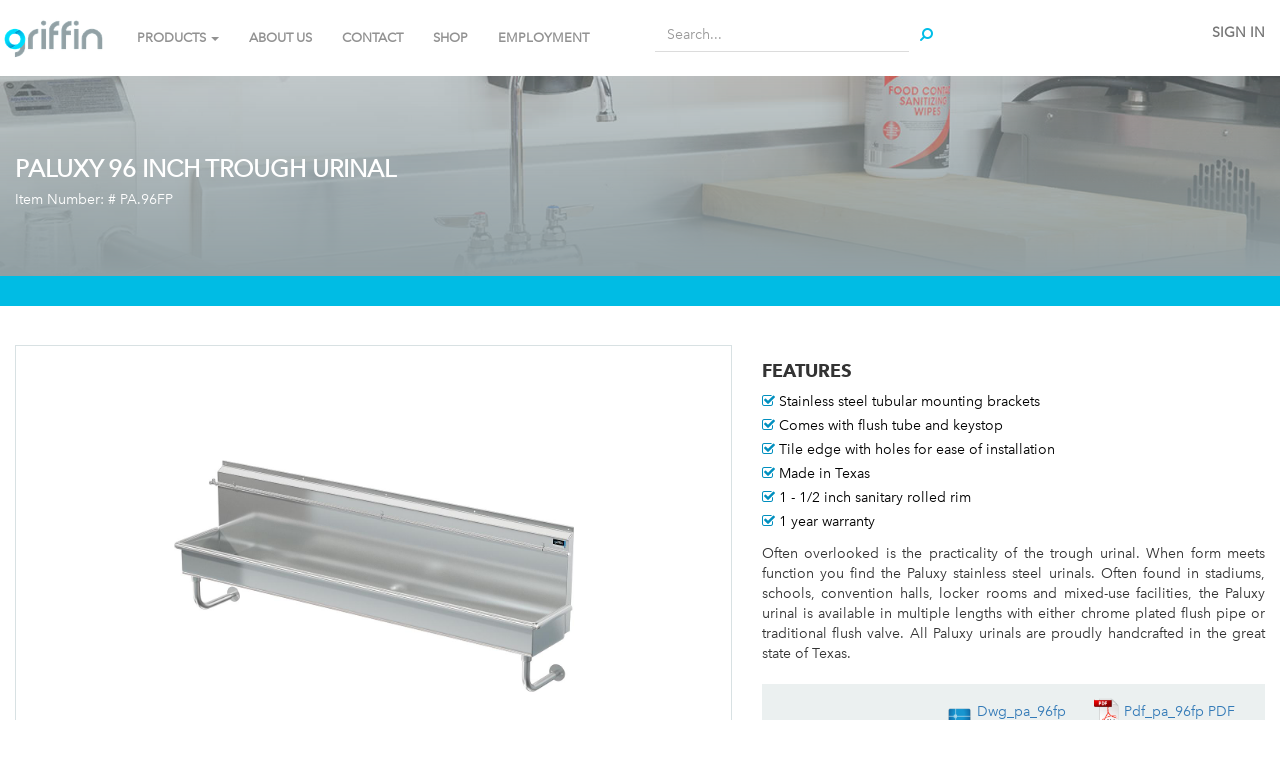

--- FILE ---
content_type: text/html; charset=utf-8
request_url: http://griffinproducts.com/shop/product/pa-96fp-paluxy-96-inch-trough-urinal-2708
body_size: 7528
content:

        
    <!DOCTYPE html>
        <html lang="en-US" data-oe-company-name="GRIFFIN PRODUCTS INC" data-website-id="1">
            <head>
                <meta charset="utf-8"/>
                <meta http-equiv="X-UA-Compatible" content="IE=edge,chrome=1"/>
                <meta name="viewport" content="width=device-width, initial-scale=1"/>

                <title>PALUXY 96 INCH TROUGH URINAL  | Griffin Products</title>
                <link type="image/x-icon" rel="shortcut icon" href="/web/image/website/1/favicon/"/>

                <script type="text/javascript">
                    var odoo = {
                        csrf_token: "e1846183166eca09591e5e6010dc6ea17340d737o",
                    };
                </script>

                
            <meta name="description"/>
            <meta name="keywords"/>
            <meta name="generator" content="Odoo"/>

            <meta property="og:title" content="PALUXY 96 INCH TROUGH URINAL "/>
            <meta property="og:site_name" content="GRIFFIN PRODUCTS INC"/>
            

            
            
                
                    <link rel="alternate" hreflang="en" href="http://griffinproducts.com/shop/product/pa-96fp-paluxy-96-inch-trough-urinal-2708"/>
                
            

            <script type="text/javascript">
                odoo.session_info = {
                    is_superuser: false,
                    is_frontend: true,
                };
            </script>

            
            <link href="/web/content/16751-760e2f4/web.assets_common.0.css" rel="stylesheet"/>
            
            <link href="/web/content/9960-b7b8efc/web.assets_frontend.0.css" rel="stylesheet"/>
            <link href="/web/content/9961-b7b8efc/web.assets_frontend.1.css" rel="stylesheet"/>
            
            
            

            
            <script  type="text/javascript" src="/web/content/16750-760e2f4/web.assets_common.js"></script>
            
            <script  type="text/javascript" src="/web/content/9962-b7b8efc/web.assets_frontend.js"></script>
            
            
            
        
                    <meta property="og:type" content="website"/>
                    <meta property="og:url" content="http://griffinproducts.com/shop/product/pa-96fp-paluxy-96-inch-trough-urinal-2708"/>
                    <meta property="og:image" content="http://griffinproducts.com/web/image/product.template/2708/image"/>
                    <meta property="og:description" content="TROUGH URINAL 96&quot; INCLUDES FLUSH PIPE AND KEYSTOP  
AND WA-151 DRAIN"/>
                    <meta name="twitter:card" content="summary_large_image"/>
                    <meta name="twitter:site" content="@GRIFFIN PRODUCTS INC"/>
                    <meta name="twitter:title" content="PALUXY 96 INCH TROUGH URINAL "/>
                    <meta name="twitter:description" content="TROUGH URINAL 96&quot; INCLUDES FLUSH PIPE AND KEYSTOP  
AND WA-151 DRAIN"/>
                    <meta name="twitter:image" content="http://griffinproducts.com/web/image/product.template/2708/image"/>
                
            </head>
            <body>
                
        
        
        
            
            
                
            
        
        
        
        

        
        <div id="wrapwrap" class="">
            <header>
                <div class="navbar navbar-default navbar-static-top">
                    <div class="container">
                        <div class="navbar-header">
                            <button type="button" class="navbar-toggle" data-toggle="collapse" data-target=".navbar-top-collapse">
                                <span class="sr-only">Toggle navigation</span>
                                <span class="icon-bar"></span>
                                <span class="icon-bar"></span>
                                <span class="icon-bar"></span>
                            </button>
                            <a href="/" class="navbar-brand logo">
            <img src="/logo.png" alt="Logo of GRIFFIN PRODUCTS INC" title="GRIFFIN PRODUCTS INC"/>
        </a>
    </div>
                        <div class="collapse navbar-collapse navbar-top-collapse">
                            <ul class="nav navbar-nav navbar-right" id="top_menu">
                                
                                    
                                    
                                    
                                    
                                    
                                
            <li class="hidden">
                <a href="/shop/cart">
                    <i class="fa fa-shopping-cart"></i>
                    My cart <sup class="my_cart_quantity label label-primary"></sup>
                </a>
            </li>
        
                                
                            <li class="divider"></li>
        <li>
            <a href="/web/login">
                <b>Sign in</b>
            </a>
        </li>
    </ul>
                        <div class="row">
                <div class="col-md-5">
                    <div class="collapse navbar-collapse navbar-top-collapse">
                        <ul class="nav navbar-nav navbar-left" id="top_menu">
                            <li class="dropdown dropdown-lg">
                                <a class="dropdown-toggle" data-toggle="dropdown" href="#">PRODUCTS
                                    <span class="caret"></span>
                                </a>
                                <ul class="dropdown-menu row">
                                    <div class="container">
                                        
                                            
                                                <li class="col-md-2 col-sm-4">
                                                    <div class="o_griffin_theme_cat_menu_item">
                                                        <a href="/category/compartment-sinks-76">
                                                            <strong>
                                                                <span>Compartment Sinks</span>
                                                            </strong>
                                                        </a>
                                                    </div>
                                                    <ul>
                                                        
                                                            <li>
                                                                <a href="/shop/category/compartment-sinks-wichita-14ga-95">
                                                                    <span>Wichita 14GA </span>
                                                                </a>
                                                            </li>
                                                        
                                                            <li>
                                                                <a href="/shop/category/compartment-sinks-trinity-14ga-80">
                                                                    <span>Trinity 14GA </span>
                                                                </a>
                                                            </li>
                                                        
                                                            <li>
                                                                <a href="/shop/category/compartment-sinks-sabine-16ga-83">
                                                                    <span>Sabine 16GA </span>
                                                                </a>
                                                            </li>
                                                        
                                                            <li>
                                                                <a href="/shop/category/compartment-sinks-terrell-16ga-86">
                                                                    <span>Terrell 16GA </span>
                                                                </a>
                                                            </li>
                                                        
                                                            <li>
                                                                <a href="/shop/category/compartment-sinks-pecos-16ga-70">
                                                                    <span>Pecos 16GA</span>
                                                                </a>
                                                            </li>
                                                        
                                                        
                                                    </ul>
                                                </li>
                                            
                                            
                                            
                                                <li class="col-md-2 col-sm-4">
                                                    <div class="o_griffin_theme_cat_menu_item">
                                                        <a href="/category/handwash-sinks-98">
                                                            <strong>
                                                                <span>Handwash Sinks</span>
                                                            </strong>
                                                        </a>
                                                    </div>
                                                    <ul>
                                                        
                                                            <li>
                                                                <a href="/shop/category/handwash-sinks-brazos-16ga-103">
                                                                    <span>Brazos 16GA</span>
                                                                </a>
                                                            </li>
                                                        
                                                            <li>
                                                                <a href="/shop/category/handwash-sinks-comal-20ga-102">
                                                                    <span>Comal 20GA</span>
                                                                </a>
                                                            </li>
                                                        
                                                        
                                                    </ul>
                                                </li>
                                            
                                            
                                            
                                                <li class="col-md-2 col-sm-4">
                                                    <div class="o_griffin_theme_cat_menu_item">
                                                        <a href="/category/urinals-79">
                                                            <strong>
                                                                <span>Urinals</span>
                                                            </strong>
                                                        </a>
                                                    </div>
                                                    <ul>
                                                        
                                                            <li>
                                                                <a href="/shop/category/urinals-flush-pipe-99">
                                                                    <span>Flush Pipe </span>
                                                                </a>
                                                            </li>
                                                        
                                                            <li>
                                                                <a href="/shop/category/urinals-flush-valve-112">
                                                                    <span>Flush Valve </span>
                                                                </a>
                                                            </li>
                                                        
                                                        
                                                    </ul>
                                                </li>
                                            
                                            
                                            
                                                <li class="col-md-2 col-sm-4">
                                                    <div class="o_griffin_theme_cat_menu_item">
                                                        <a href="/category/wash-stations-88">
                                                            <strong>
                                                                <span>Wash Stations</span>
                                                            </strong>
                                                        </a>
                                                    </div>
                                                    <ul>
                                                        
                                                            <li>
                                                                <a href="/shop/category/wash-stations-scrub-113">
                                                                    <span>Scrub </span>
                                                                </a>
                                                            </li>
                                                        
                                                            <li>
                                                                <a href="/shop/category/wash-stations-wash-stations-105">
                                                                    <span>Wash Stations </span>
                                                                </a>
                                                            </li>
                                                        
                                                        
                                                    </ul>
                                                </li>
                                            
                                            
                                            
                                                <li class="col-md-2 col-sm-4">
                                                    <div class="o_griffin_theme_cat_menu_item">
                                                        <a href="/category/utility-sinks-91">
                                                            <strong>
                                                                <span>Utility Sinks</span>
                                                            </strong>
                                                        </a>
                                                    </div>
                                                    <ul>
                                                        
                                                            <li>
                                                                <a href="/shop/category/utility-sinks-jumbo-107">
                                                                    <span>Jumbo </span>
                                                                </a>
                                                            </li>
                                                        
                                                            <li>
                                                                <a href="/shop/category/utility-sinks-mop-115">
                                                                    <span>Mop </span>
                                                                </a>
                                                            </li>
                                                        
                                                            <li>
                                                                <a href="/shop/category/utility-sinks-service-114">
                                                                    <span>Service </span>
                                                                </a>
                                                            </li>
                                                        
                                                            <li>
                                                                <a href="/shop/category/utility-sinks-utility-106">
                                                                    <span>Utility </span>
                                                                </a>
                                                            </li>
                                                        
                                                        
                                                    </ul>
                                                </li>
                                            
                                            
                                            
                                                <li class="col-md-2 col-sm-4">
                                                    <div class="o_griffin_theme_cat_menu_item">
                                                        <a href="/category/accessories-92">
                                                            <strong>
                                                                <span>Accessories</span>
                                                            </strong>
                                                        </a>
                                                    </div>
                                                    <ul>
                                                        
                                                            <li>
                                                                <a href="/shop/category/accessories-drains-and-install-kits-109">
                                                                    <span>Drains and Install Kits</span>
                                                                </a>
                                                            </li>
                                                        
                                                            <li>
                                                                <a href="/shop/category/accessories-faucets-108">
                                                                    <span>Faucets</span>
                                                                </a>
                                                            </li>
                                                        
                                                        
                                                    </ul>
                                                </li>
                                            
                                            
                                            
                                                <li class="col-md-2 col-sm-4">
                                                    <div class="o_griffin_theme_cat_menu_item">
                                                        <a href="/category/promotions-122">
                                                            <strong>
                                                                <span>PROMOTIONS</span>
                                                            </strong>
                                                        </a>
                                                    </div>
                                                    <ul>
                                                        
                                                            <li>
                                                                <a href="/shop/category/promotions-overstock-124">
                                                                    <span>Overstock</span>
                                                                </a>
                                                            </li>
                                                        
                                                            <li>
                                                                <a href="/shop/category/promotions-returned-reworked-125">
                                                                    <span>Returned &amp; Reworked</span>
                                                                </a>
                                                            </li>
                                                        
                                                        
                                                    </ul>
                                                </li>
                                            
                                            
                                    </div>
                                </ul>
                            </li>
                            
                                
    <li>
        <a href="/">
            <span>Home</span>
        </a>
    </li>
    

                            
                                
    <li>
        <a href="/page/aboutus">
            <span>About Us</span>
        </a>
    </li>
    

                            
                                
    <li>
        <a href="/page/contactus">
            <span>Contact</span>
        </a>
    </li>
    

                            
                                
    <li>
        <a href="/shop">
            <span>shop</span>
        </a>
    </li>
    

                            
                                
    <li>
        <a href="/page/employment" target="_blank">
            <span>Employment</span>
        </a>
    </li>
    

                            
                        </ul>
                    </div>
                </div>
                <div class="col-md-3">
                    <div class="oe_h_search_box">
                        <p>
                            <form class="form-group" action="/shop" method="get">
                                
    <div class="input-group">
        <div class="oe_search">
            <input type="text" name="search" class="search-query form-control oe_search_box" placeholder="Search..." value=""/>
        </div>
        <span class="input-group-btn">
           <button type="submit" class="btn btn-default oe_search_button"><i class="fa fa-search"></i>
        </button>
        </span>
    </div>

                            </form>
                        </p>
                    </div>
                </div>
            </div>
        </div>
                    </div>
                </div>
            </header>
            <main>
                
            
            <div itemscope="itemscope" itemtype="http://schema.org/Product" id="wrap" class="js_sale ecom-zoomable zoomodoo-hover">
                
        
        
        
        
        
        <div class="o_griffin_sub_cat_cover" style="background: linear-gradient(rgba(146, 160, 164, 0.5), rgba(146, 160, 164, 1)), url('/griffin_theme/static/src/img/shop_cover.jpg')">
            <div class="container">
                <h3>
                    PALUXY 96 INCH TROUGH URINAL 
                </h3>
                <h5>
                    Item Number: #
                    <span>PA.96FP</span>
                </h5>
            </div>
        </div>
    
            
        <div class="o_griffin_breadcrumb">
            <div class="container">
                <h5 class="text-uppercase">
                    
                </h5>
            </div>
        </div>
    
        <section id="product_detail" class="container mt8 oe_website_sale ">
                    <div class="row">
                <div id="website_published_button" class="col-sm-3">
                    
                </div>
                <div class="col-sm-2 text-right">
                    
        
        <div class="hidden btn-group">
            
            <a href="#" class="dropdown-toggle btn btn-default" data-toggle="dropdown">
                Public Pricelist
                <span class="caret"></span>
            </a>
            <ul class="dropdown-menu" role="menu">
                
            </ul>
        </div>
    
                </div>
            </div>
        <div class="row">
                        <div class="col-md-7">
                
                    
                    
                    <div id="o-carousel-product" class="carousel slide" data-ride="carousel" data-interval="0">
                        <div class="carousel-outer">
                            <div class="carousel-inner">
                                <div class="item active">
                                    <div class="o_griffin_theme_product_image_tile">
                                        <div class="o_griffin_theme_product_image" style="background-image: url('/website/image/product.template/2708/image')"></div>
                                    </div>
                                </div>
                                
                                    <div class="item">
                                        <div class="o_griffin_theme_product_image_tile">
                                            <div class="o_griffin_theme_product_image" style="background-image: url('/website/image/product.image/469/image')"></div>
                                        </div>
                                    </div>
                                
                                    <div class="item">
                                        <div class="o_griffin_theme_product_image_tile">
                                            <div class="o_griffin_theme_product_image" style="background-image: url('/website/image/product.image/470/image')"></div>
                                        </div>
                                    </div>
                                
                            </div>
                        </div>
                        <ol class="carousel-indicators">
                            <li data-target="#o-carousel-product" data-slide-to="0" class="active">
                                <img class="img img-responsive js_variant_img_small" src="/website/image/product.product/3029/image/90x90" alt="PALUXY 96 INCH TROUGH URINAL "/>
                            </li>
                            
                            
                                <li data-target="#o-carousel-product" data-slide-to="1">
                                    <img class="img img-responsive" src="/website/image/product.image/469/image/90x90" alt="PALUXY 96 INCH TROUGH URINAL W/FLUSH PIPE"/>
                                </li>
                            
                                <li data-target="#o-carousel-product" data-slide-to="2">
                                    <img class="img img-responsive" src="/website/image/product.image/470/image/90x90" alt="PALUXY 96 INCH TROUGH URINAL W/FLUSH PIPE"/>
                                </li>
                            
                        </ol>
                    </div>
                
            <div class="col-md-6">
                <form action="/shop/cart/update" class="js_add_cart_variants" method="POST" data-attribute_value_ids="[3029]">
                    <div class="js_product">
                        
                            <input type="hidden" class="product_id" name="product_id" value="3029"/>
                        
                        <button type="submit" id="add_to_cart" class="btn btn-info js_check_product form-control" style="visibility: hidden"> BUY NOW</button>
                    </div>
                </form>
            </div>
            <div class="col-md-6">
                
      <div itemprop="offers" itemscope="itemscope" itemtype="http://schema.org/Offer" class="product_price">
          <h4 class="oe_price_h4 css_editable_mode_hidden">
              <span data-oe-type="monetary" data-oe-expression="compute_currency(product.website_public_price)" class="text-danger oe_default_price" style="display: none;">$ <span class="oe_currency_value">3,958.00</span></span>
              <b data-oe-type="monetary" data-oe-expression="product.website_price" class="oe_price" style="white-space: nowrap;">$ <span class="oe_currency_value">3,958.00</span></b>
              <span itemprop="price" style="display:none;">3958.0</span>
              <span itemprop="priceCurrency" style="display:none;">USD</span>
          </h4>
          <h4 class="css_non_editable_mode_hidden decimal_precision" data-precision="2">
            <span>$ <span class="oe_currency_value">3,958.00</span></span>
          </h4>
          <h4 class="hidden oe_not_available bg-warning">Product not available</h4>
      </div>
    
            </div>

            <div class="col-md-12 o_griffin_theme_accessories">
                
            </div>

            <div class="col-md-12 o_griffin_theme_description"></div>
        </div>

        <div class="col-sm-5 col-lg-4 col-lg-offset-1" id="product_details" style="display: none;">
                            <h1 itemprop="name">PALUXY 96 INCH TROUGH URINAL </h1>
                            <span itemprop="url" style="display:none;">/shop/product/pa-96fp-paluxy-96-inch-trough-urinal-2708</span>
                            <form action="/shop/cart/update" class="js_add_cart_variants" method="POST" data-attribute_value_ids="[3029]">
                                <input type="hidden" name="csrf_token" value="f1e65f2cda23140b9e87343bdd77fbd296cee37eo1768939103"/>
                                <div class="js_product">
                                    
                                        <input type="hidden" class="product_id" name="product_id" value="3029"/>
                                        
      
      <ul class="list-unstyled js_add_cart_variants nav-stacked" data-attribute_value_ids="[[3029, [], 3958.0, 3958.0]]">
        
      </ul>
    
                                    
                                    
      <div itemprop="offers" itemscope="itemscope" itemtype="http://schema.org/Offer" class="product_price">
          <h4 class="oe_price_h4 css_editable_mode_hidden">
              <span data-oe-type="monetary" data-oe-expression="compute_currency(product.website_public_price)" class="text-danger oe_default_price" style="display: none;">$ <span class="oe_currency_value">3,958.00</span></span>
              <b data-oe-type="monetary" data-oe-expression="product.website_price" class="oe_price" style="white-space: nowrap;">$ <span class="oe_currency_value">3,958.00</span></b>
              <span itemprop="price" style="display:none;">3958.0</span>
              <span itemprop="priceCurrency" style="display:none;">USD</span>
          </h4>
          <h4 class="css_non_editable_mode_hidden decimal_precision" data-precision="2">
            <span>$ <span class="oe_currency_value">3,958.00</span></span>
          </h4>
          <h4 class="hidden oe_not_available bg-warning">Product not available</h4>
      </div>
    
                                    
                                    <div class="css_quantity input-group oe_website_spinner" contenteditable="false">
            <a class="mb8 input-group-addon js_add_cart_json" href="#">
                <i class="fa fa-minus"></i>
            </a>
            <input type="text" class="form-control" data-min="1" name="add_qty" value="1"/>
            <a class="mb8 input-group-addon float_left js_add_cart_json" href="#">
                <i class="fa fa-plus"></i>
            </a>
        </div>
      <a id="add_to_cart" class="btn btn-primary btn-lg mt8 js_check_product a-submit" href="#">Add to Cart</a>
                                </div>
                            </form>
                            <hr/>
                            
                            
                            <hr/>
                            <div>
                                <p class="text-muted">TROUGH URINAL 96&quot; INCLUDES FLUSH PIPE AND KEYSTOP  <br>
AND WA-151 DRAIN</p><p class="text-muted">
                
            </p>
        
            
                            </div>
                            <hr/>
                            <p class="text-muted">
                              30-day money-back guarantee<br/>
                              Free Shipping in U.S.<br/>
                              Buy now, get in 2 days
                            </p>
                        </div><div class="col-sm-5" id="o_griffin_theme_product_details">
                <div itemprop="description" class="oe_structure mt16" id="o_griffin_theme_product_full_description">
                    <h4><strong>FEATURES</strong></h4>
                    <ul style="list-style-type: none">
                        <li>
                            <i class="fa fa-check-square-o"></i> <span>Stainless steel tubular mounting brackets</span>
                        </li><li>
                            <i class="fa fa-check-square-o"></i> <span>Comes with flush tube and keystop</span>
                        </li><li>
                            <i class="fa fa-check-square-o"></i> <span>Tile edge with holes for ease of installation</span>
                        </li><li>
                            <i class="fa fa-check-square-o"></i> <span>Made in Texas</span>
                        </li><li>
                            <i class="fa fa-check-square-o"></i> <span>1 - 1/2 inch sanitary rolled rim</span>
                        </li><li>
                            <i class="fa fa-check-square-o"></i> <span>1 year warranty</span>
                        </li>
                    </ul>
                    <p>Often overlooked is the practicality of the trough urinal. When form meets function you find the Paluxy stainless steel urinals. Often found in stadiums, schools, convention halls, locker rooms and mixed-use facilities, the Paluxy urinal is available in multiple lengths with either chrome plated flush pipe or traditional flush valve. All Paluxy urinals are proudly handcrafted in the great state of Texas.</p>
                </div>

                <div class="col-md-12 o_griffin_theme_downloads">
                    <br/>
                    <div class="col-md-3">
                        <h4>
                            <strong> DOWNLOADS</strong>
                        </h4>
                    </div>
                    <div class="col-md-9">
                        <ul>
                            
                                <li>
                                    <a href="/web/content/24247?download=true" download="Dwg_pa_96fp">
                                        <img class="img-responsive" src="/griffin_theme/static/src/img/file_icons/DWG.png"/>
                                        <h5 style="margin-left: 5px">
                                            <span>Dwg_pa_96fp DWG</span>
                                        </h5>
                                    </a>
                                </li>
                            
                                <li>
                                    <a href="/web/content/24248?download=true" download="Pdf_pa_96fp">
                                        <img class="img-responsive" src="/griffin_theme/static/src/img/file_icons/PDF.png"/>
                                        <h5 style="margin-left: 5px">
                                            <span>Pdf_pa_96fp PDF</span>
                                        </h5>
                                    </a>
                                </li>
                            
                                <li>
                                    <a href="/web/content/24847?download=true" download="Revit_pa_96fp">
                                        <img class="img-responsive" src="/griffin_theme/static/src/img/file_icons/RFA.png"/>
                                        <h5 style="margin-left: 5px">
                                            <span>Revit_pa_96fp RFA</span>
                                        </h5>
                                    </a>
                                </li>
                            
                                <li>
                                    <a href="/web/content/25056?download=true" download="Spec_pa_96fp">
                                        <img class="img-responsive" src="/griffin_theme/static/src/img/file_icons/PDF.png"/>
                                        <h5 style="margin-left: 5px">
                                            <span>Spec_pa_96fp PDF</span>
                                        </h5>
                                    </a>
                                </li>
                            
                        </ul>
                    </div>
                </div>

                
            </div>
        
                    </div>
                </section>
                
        
            </div>
        
            </main>
            <footer>
                <div id="footer" class="hidden-print">
      <div class="container">
        <div class="row">
          <div class="col-md-6">
            <div class="col-md-12">
              <div class="panel panel-default o_panel s_panel">
                <div class="panel-heading ">
                  <h3 class="panel-title" style="text-align: center; ">
                    <b>
                      </b>
                    <a href="https://drive.google.com/file/d/1bqILr0MP9fCQDkJS2tKD0h5VmO2qb-Ii/view?usp=share_link" target="_blank" data-original-title="" title="" class="btn-lg">
                      <b>Click the image to download our latest Catalog</b>
                    </a>
                    <b>
                      <font style="font-size: 18px;" class="text-gamma">&nbsp;</font>
                    </b>
                    <a href="https://drive.google.com/file/d/1bqILr0MP9fCQDkJS2tKD0h5VmO2qb-Ii/view?usp=share_link" target="_blank">
                      <img src="/web/image/145645" class="pull-left" style="width: 100%;" data-original-title="" title=""/>
                    </a>
                    <b>
                      <font style="font-size: 18px;" class="text-gamma"></font>
                    </b>
                  </h3>
                </div>
              </div>
              <div class="oe_share s_share">
                <h3>
                  <span class="o_default_snippet_text">Share</span>
                  <a class="oe_share_facebook" href="https://www.facebook.com/gpsink" target="_blank">
                    <i class="fa fa-facebook-square" data-original-title="" title=""></i>
                  </a>
                  <a target="_Blank" class="oe_share_twitter" href="https://twitter.com/intent/tweet?text=Shop%20Cover%20%7C%20Griffin%20Products&amp;url=http%3A%2F%2Fgriffinproducts.com%2F">
                    <i class="fa fa-twitter"></i>
                  </a>
                  <a target="_blank" class="oe_share_linkedin" href="https://www.instagram.com/griffinproducts/">
                    <span class="fa fa-instagram fa-1x" style="" data-original-title="" title=""></span>
                  </a>
                  <a target="_blank" class="oe_share_google" href="https://www.pinterest.com/gpsink/">
                    <span class="fa fa-pinterest fa-1x" style="" data-original-title="" title=""></span>
                  </a>
                  <a href="mailto:?body=http%3A%2F%2Fgriffinproducts.com%2F&amp;subject=Shop%20Cover%20%7C%20Griffin%20Products">
                    <i class="fa fa-envelope-o" data-original-title="" title=""></i>
                  </a>
                </h3>
              </div>
            </div>
          </div>
          <div class="col-md-6" id="customproduct">
            <div class="col-md-12">
              <h4>
                <strong>NEED A CUSTOM PRODUCT?</strong>
              </h4>
            </div>
            <div class="col-md-12">
              <p>
                <strong> We specialize in special - send us a brief description or upload a drawing and someone from our sales team will respond quickly. </strong>
              </p>
            </div>
            <form method="post" action="/quote" enctype="multipart/form-data" class="o_griffin_theme_quote">
              <div class="col-md-12">
                <p>
                  <input type="text" class="form-control o_website_form_input" name="name" placeholder="Name" required=""/>
                </p>
                <p>
                  <input type="text" class="form-control o_website_form_input" name="phone" placeholder="Phone Number" required=""/>
                </p>
                <p>
                  <input type="email" class="form-control o_website_form_input" name="email" placeholder="Email" required=""/>
                </p>
                <p>
                  <textarea class="form-control o_website_form_input" rows="3" name="description" placeholder="Comments" required=""></textarea>
                </p>
              </div>
              <div class="col-md-12">
                <label for="files" class="btn btn-success form-control">UPLOAD
                                        <i class="fa fa-paperclip"></i>
                                    </label>
                <input id="files" style="display:none;" type="file" name="uploads"/>
                <input type="hidden" id="csrf_token" name="csrf_token" value="f1e65f2cda23140b9e87343bdd77fbd296cee37eo1768939103"/>
                <button type="submit" class="btn btn-info form-control" name="submit" value="1">SUBMIT</button>
              </div>
            </form>
          </div>
        </div>
      </div>
    </div>
  <div class="container mt16 mb8">
              <div class="pull-right">
                  </div>
              <div class="pull-left text-muted">
                  Copyright &copy; <span>GRIFFIN PRODUCTS INC</span>
              </div>
          </div>
      </footer>
        </div>
        
        <script id="tracking_code">
            (function(i,s,o,g,r,a,m){i['GoogleAnalyticsObject']=r;i[r]=i[r]||function(){
            (i[r].q=i[r].q||[]).push(arguments)},i[r].l=1*new Date();a=s.createElement(o),
            m=s.getElementsByTagName(o)[0];a.async=1;a.src=g;m.parentNode.insertBefore(a,m)
            })(window,document,'script','//www.google-analytics.com/analytics.js','ga');

            ga('create', _.str.trim('UA-120728226-1'), 'auto');
            ga('send','pageview');
        </script>
    
            </body>
        </html>
    

    